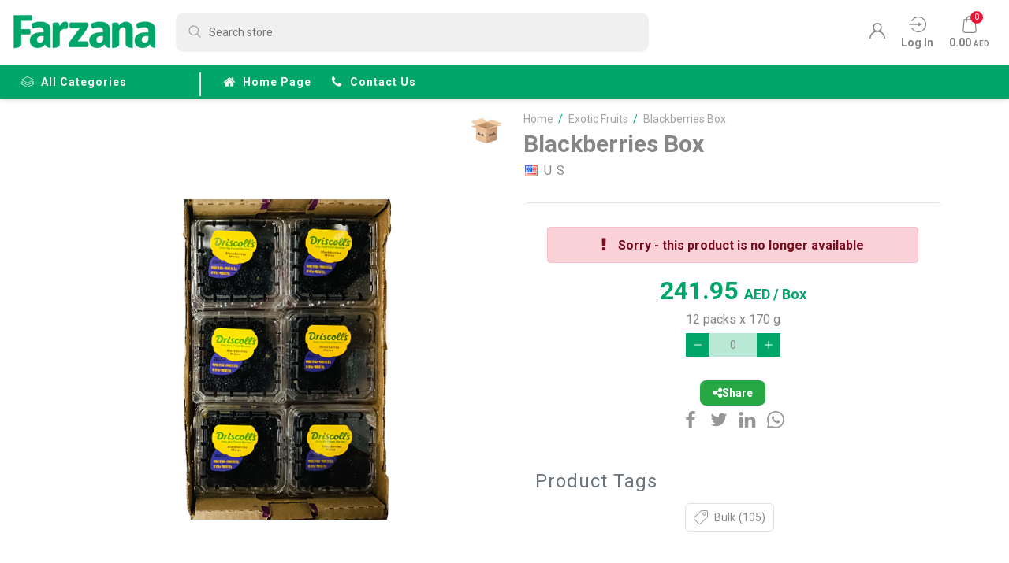

--- FILE ---
content_type: text/html; charset=utf-8
request_url: https://farzana.ae/blackberries-box
body_size: 40848
content:
<!DOCTYPE html><html lang=en><head><title>Farzana | Buy Blackberry Online at the best price</title><meta charset=UTF-8><meta name=description content="Buy Blackberry online at the best price and get it delivered across Dubai, Sharjah, Abu Dhabi &amp; Ajman. Order fresh fruits, vegetables &amp; groceries on Farzana."><meta name=keywords content=Blackberry><meta name=generator content=nopCommerce><meta name=viewport content="width=device-width, initial-scale=1"><meta property=og:type content=product><meta property=og:title content="Blackberries Box"><meta property=og:description content="Buy Blackberry online at the best price and get it delivered across Dubai, Sharjah, Abu Dhabi &amp; Ajman. Order fresh fruits, vegetables &amp; groceries on Farzana."><meta property=og:image content=https://farzana.ae/images/thumbs/0007057_blackberries-box_500.png><meta property=og:image:url content=https://farzana.ae/images/thumbs/0007057_blackberries-box_500.png><meta property=og:url content=https://farzana.ae/blackberries-box><meta property=og:site_name content=Farzana><meta property=twitter:card content=summary><meta property=twitter:site content=Farzana><meta property=twitter:title content="Blackberries Box"><meta property=twitter:description content="Buy Blackberry online at the best price and get it delivered across Dubai, Sharjah, Abu Dhabi &amp; Ajman. Order fresh fruits, vegetables &amp; groceries on Farzana."><meta property=twitter:image content=https://farzana.ae/images/thumbs/0007057_blackberries-box_500.png><meta property=twitter:url content=https://farzana.ae/blackberries-box><link rel=preconnect href=https://fonts.gstatic.com><link href="https://fonts.googleapis.com/css2?family=Roboto:wght@400;700&amp;display=swap" rel=stylesheet><script>!function(n,t,i,r,u,f,e){n.fbq||(u=n.fbq=function(){u.callMethod?u.callMethod.apply(u,arguments):u.queue.push(arguments)},n._fbq||(n._fbq=u),u.push=u,u.loaded=!0,u.version="2.0",u.queue=[],f=t.createElement(i),f.async=!0,f.src=r,e=t.getElementsByTagName(i)[0],e.parentNode.insertBefore(f,e))}(window,document,"script","https://connect.facebook.net/en_US/fbevents.js");fbq("init","694625968685474");fbq("track","PageView")</script><noscript><img height=1 width=1 style=display:none src="https://www.facebook.com/tr?id=694625968685474&amp;ev=PageView&amp;noscript=1"></noscript><meta name=facebook-domain-verification content=lu3b5j25qwnd9vkgyv3trlwa0hcgjw><script>(function(n,t,i,r,u){n[r]=n[r]||[];n[r].push({"gtm.start":(new Date).getTime(),event:"gtm.js"});var e=t.getElementsByTagName(i)[0],f=t.createElement(i),o=r!="dataLayer"?"&l="+r:"";f.async=!0;f.src="https://www.googletagmanager.com/gtm.js?id="+u+o;e.parentNode.insertBefore(f,e)})(window,document,"script","dataLayer","GTM-T377HN5")</script><noscript><iframe src="https://www.googletagmanager.com/ns.html?id=GTM-T377HN5" height=0 width=0 style=display:none;visibility:hidden></iframe></noscript><link href="/Themes/Farzana/Content/bundle/layout-top-bundle2.min.css?v=3.9" rel=stylesheet><link href="/Themes/Farzana/Content/scss/ptp.min.css?v=639054895872646565" rel=stylesheet><link href=/lib/magnific-popup/magnific-popup.css rel=stylesheet><script src="/bundle/layout-top-bundle.js?v=1.3"></script><script src="/Themes/Farzana/Content/bundle/swipslider-bundle.min.js?v=1"></script><link rel=canonical href=https://farzana.ae/blackberries-box><link rel=apple-touch-icon sizes=180x180 href=/icons/icons_0/apple-touch-icon.png><link rel=icon type=image/png sizes=32x32 href=/icons/icons_0/favicon-32x32.png><link rel=icon type=image/png sizes=192x192 href=/icons/icons_0/android-chrome-192x192.png><link rel=icon type=image/png sizes=16x16 href=/icons/icons_0/favicon-16x16.png><link rel=manifest href=/icons/icons_0/site.webmanifest><link rel=mask-icon href=/icons/icons_0/safari-pinned-tab.svg color=#5bbad5><link rel="shortcut icon" href=/icons/icons_0/favicon.ico><meta name=msapplication-TileColor content=#2d89ef><meta name=msapplication-TileImage content=/icons/icons_0/mstile-144x144.png><meta name=msapplication-config content=/icons/icons_0/browserconfig.xml><meta name=theme-color content=#ffffff><script>function showShareBox(n,t){t.preventDefault();const i=document.getElementById("share-box"),r=document.getElementById("share-link");i.classList.contains("show")?(i.classList.remove("show"),setTimeout(()=>i.style.display="none",300)):(r.value=n,r.select(),i.style.display="block",setTimeout(()=>i.classList.add("show"),10))}function copyShareLink(){const n=document.getElementById("share-link");n.select();n.setSelectionRange(0,99999);navigator.clipboard.writeText(n.value).then(()=>{const n=document.getElementById("share-box");n.classList.remove("show");setTimeout(()=>n.style.display="none",300)}).catch(n=>{alert("Copy failed: "+n)})}window.dataLayer=window.dataLayer||[];dataLayer.push({event:"view_item",page_location:document.location.href,ecommerce:{value:241.95,currency:"AED",items:[{item_id:"4228",item_name:"Blackberries Box",price:241.95,quantity:1,item_category:"Exotic Fruits",stockstatus:"instock",google_business_vertical:"retail"}]}});dataLayer.push({event:"select_item",ecommerce:{value:241.95,items:[{item_id:"4228",item_name:"Blackberries Box",price:241.95,quantity:1,item_category:"Exotic Fruits",stockstatus:"instock",google_business_vertical:"retail"}]}})</script><script async src="https://www.googletagmanager.com/gtag/js?id=UA-69007949-2"></script><script>function gtag(){dataLayer.push(arguments)}window.dataLayer=window.dataLayer||[];gtag("js",new Date);gtag("config","UA-69007949-2")</script><script>window.addEventListener("pageshow",function(n){var t=n.persisted||typeof performance!="undefined"&&window.performance.navigation.type===2;t&&window.location.reload()})</script><script async src="https://www.googletagmanager.com/gtag/js?id=AW-348161123"></script><script>function gtag(){dataLayer.push(arguments)}window.dataLayer=window.dataLayer||[];gtag("js",new Date);gtag("config","AW-348161123")</script><script>(function(n,t,i,r,u){n[r]=n[r]||[];n[r].push({"gtm.start":(new Date).getTime(),event:"gtm.js"});var e=t.getElementsByTagName(i)[0],f=t.createElement(i),o=r!="dataLayer"?"&l="+r:"";f.async=!0;f.src="https://www.googletagmanager.com/gtm.js?id="+u+o;e.parentNode.insertBefore(f,e)})(window,document,"script","dataLayer","GTM-T377HN5")</script><body id=rootBody class="root-body ptp-wrp ctp"><noscript><iframe src="https://www.googletagmanager.com/ns.html?id=GTM-T377HN5" height=0 width=0 style=display:none;visibility:hidden></iframe></noscript><div class=ajax-loading-block-window style=display:none></div><div id=dialog-notifications-success title=Notification style=display:none></div><div id=dialog-notifications-error title=Error style=display:none></div><div id=dialog-notifications-warning title=Warning style=display:none></div><div id=bar-notification class=bar-notification-container data-close=Close></div><!--[if lte IE 8]><div style=clear:both;height:59px;text-align:center;position:relative><a href=http://www.microsoft.com/windows/internet-explorer/default.aspx target=_blank> <img src=/Themes/Farzana/Content/images/ie_warning.jpg height=42 width=820 alt="You are using an outdated browser. For a faster, safer browsing experience, upgrade for free today."> </a></div><![endif]--><style>.pl-wrp.top-filter-wrp .category-tile{border-bottom:0 !important}</style><div id=rootWrp class=root-wrp><nav class="menusldr-menu menusldr-mmenu mobile-menu"><div class=mobile-menu-heading><div class=mobile-menu-heading__title><i class="ax ax-menu2 p-opposite-3" aria-hidden=true></i>Menu</div><button class=mobile-menu-heading__close type=button onclick=closeMnuSldr()> <i class="ax ax-remove" aria-hidden=true></i> </button></div><div id=rootMobileMenu class=root-mobilemenu><ul><li class=mmenu-item><a href="/" class=mmenu-item__title> <i class="ax ax-home" aria-hidden=true></i> Home page </a><li id=mobCategoryNav class="mmenu-item mmenu-item--has-list mob-category-nav"><span class=mmenu-item__title> <i class="ax ax-layers" aria-hidden=true></i>all categories </span><ul id=mobCategoryNavList class="mmenu-item-list mob-category-nav-list"><li class=item-back><button class=mob-category-nav-list__back type=button> <i class="ax ax-angle-left" aria-hidden=true></i>Back </button><li><a href=/new-arrivals-latest-collection class="category-nav-item mmenu-item__title"> <i class="ax ax-angle-right" aria-hidden=true></i> New Arrival </a><li><a href=/seasonal-fruit-and-veg-2 class="category-nav-item mmenu-item__title"> <i class="ax ax-angle-right" aria-hidden=true></i> Seasonal </a><li><a href=/super-sale-discounts-limited-time-offers class="category-nav-item mmenu-item__title"> <i class="ax ax-angle-right" aria-hidden=true></i> Ramadan Sale </a><li><a href=/fruit-baskets-online-delivery class="category-nav-item mmenu-item__title"> <i class="ax ax-angle-right" aria-hidden=true></i> Fruits Baskets </a><li><a href=/fruits-vegetable-boxes class="category-nav-item mmenu-item__title"> <i class="ax ax-angle-right" aria-hidden=true></i> F &amp; V Boxes </a><li><a href=/fruits class="category-nav-item mmenu-item__title"> <i class="ax ax-angle-right" aria-hidden=true></i> Fruits </a><li><a href=/vegetables class="category-nav-item mmenu-item__title"> <i class="ax ax-angle-right" aria-hidden=true></i> Vegetables </a><li><a href=/herbs class="category-nav-item mmenu-item__title"> <i class="ax ax-angle-right" aria-hidden=true></i> Herbs </a><li><a href=/organic-4 class="category-nav-item mmenu-item__title"> <i class="ax ax-angle-right" aria-hidden=true></i> Organic </a><li><a href=/dairy-products class="category-nav-item mmenu-item__title"> <i class="ax ax-angle-right" aria-hidden=true></i> Dairy and Eggs </a><li><a href=/sauces-condiments class="category-nav-item mmenu-item__title"> <i class="ax ax-angle-right" aria-hidden=true></i> Pantry </a><li class=has-sublist><a href=/frozen class="category-nav-item mmenu-item__title"> <i class="ax ax-angle-right" aria-hidden=true></i> Frozen </a> <button class=category-nav-sublist-toggle type=button> <i class="ax ax-angle-right" aria-hidden=true></i> </button><ul class="category-nav-sublist first-level"><li class=d-lg-none><button class=category-nav-list__back type=button> <i class="ax ax-angle-left" aria-hidden=true></i> Back </button><li><a href=/frozen-fruits-veggies class="category-nav-item mmenu-item__title"> <i class="ax ax-angle-right" aria-hidden=true></i> Frozen Fruits &amp; Veggies </a></ul><li><a href=/drinks class="category-nav-item mmenu-item__title"> <i class="ax ax-angle-right" aria-hidden=true></i> Water &amp; Juices </a><li><a href=/nuts class="category-nav-item mmenu-item__title"> <i class="ax ax-angle-right" aria-hidden=true></i> Dates </a><li><a href=/pre-cuts class="category-nav-item mmenu-item__title"> <i class="ax ax-angle-right" aria-hidden=true></i> Pre-Cuts </a><li><a href=/exotic class="category-nav-item mmenu-item__title"> <i class="ax ax-angle-right" aria-hidden=true></i> Exotic Fruits </a><li><a href=/bulk-buy class="category-nav-item mmenu-item__title"> <i class="ax ax-angle-right" aria-hidden=true></i> Bulk </a></ul><li class="mmenu-item mmenu-item--has-list"><span class=mmenu-item__title> <i class="ax ax-user-1" aria-hidden=true></i>My account </span><ul class=mmenu-item-list><li class=item-back><button class=mob-category-nav-list__back type=button> <i class="ax ax-angle-left" aria-hidden=true></i>Back </button><li><a class="category-nav-item mmenu-item__title" href=/customer/info><i class="ax ax-user-1" aria-hidden=true></i> Customer info</a><li><a class="category-nav-item mmenu-item__title" href=/customer/changepassword><i class="ax ax-padlock" aria-hidden=true></i> Change password</a><li><a class="category-nav-item mmenu-item__title" href=/customer/productreviews><i class="ax ax-message" aria-hidden=true></i> My product reviews</a><li><a class="category-nav-item mmenu-item__title" href=/customer/mobileotpverify><i class="ax ax-mobile-verify" aria-hidden=true></i> Verify Mobile</a></ul><li class=mmenu-item><a href=/customer/addresses class=mmenu-item__title title=Addresses> <i class="ax ax-pin" aria-hidden=true></i> Addresses </a><li class=mmenu-item><a href=/order/history class=mmenu-item__title title=Orders> <i class="ax ax-fast-delivery" aria-hidden=true></i> Orders </a><li class=mmenu-item><a href=/cart class=mmenu-item__title title="Shopping cart"> <i class="ax ax-shopping-bag2" aria-hidden=true></i> Shopping cart </a><li class=mmenu-item><a href=/loyalty-program class=mmenu-item__title title="Loyalty Program"> <i class="ax ax-star" aria-hidden=true></i> Loyalty Program </a><li class=mmenu-item><a href=/rewardpoints/history class=mmenu-item__title title="Reward points"> <i class="ax ax-check-circle" aria-hidden=true></i> Reward points </a><li class=mmenu-item><a href=/shipping-returns class=mmenu-item__title title="Delivery &amp; returns"> <i class="ax ax-delivery" aria-hidden=true></i> Delivery & returns </a><li class=mmenu-item><a href=/privacy-notice class=mmenu-item__title title="Privacy Policy"> <i class="ax ax-check-circle" aria-hidden=true></i> Privacy Policy </a><li class=mmenu-item><a href=/conditions-of-use class=mmenu-item__title title="Terms and conditions"> <i class="ax ax-balance" aria-hidden=true></i> Terms and conditions </a><li class=mmenu-item><a href=/contactus class=mmenu-item__title> <i class="ax ax-telephone" aria-hidden=true></i> Contact us </a></ul><ul class="mobile-menu-footer px-3"><li class="mmenu-item w-100"><a href="/login?returnUrl=%2Fblackberries-box" class=mmenu-item__title title="Log in"> <i class="ax ax-sign-in" aria-hidden=true></i> Log in </a><li class="mmenu-item ml-2 w-100"><a href="/register?returnUrl=%2Fblackberries-box" class=mmenu-item__title title=Register> <i class="ax ax-padlock" aria-hidden=true></i> Register </a></ul></div></nav> <nav class="menusldr-menu menusldr-flyoutcart"><div id=flyout-cart class=flyoutcart><div class=flyoutcart-main><div class=flyoutcart-heading><button class=flyoutcart-heading__close type=button onclick=closeMnuSldr()> <i class="ax ax-remove" aria-hidden=true></i> </button> <span class=flyoutcart-heading__title> Cart </span></div><div class="count text-center"><div class="d-flex flex-column justify-content-center align-items-center mt-4"><span class="ifont ifont--description">You have no items in your shopping cart.</span> <button class="btn btn-primary mt-3 px-4" type=button onclick=closeMnuSldr()> Continue shopping </button></div></div></div><div class=flyoutcart-footer><div class="alert alert-secondary px-2 ifont-subscript font-weight-bold" role=alert>Shop for AED 100 or above to get free delivery</div></div></div><script>function myfunction(){window.location.href="/cart"}</script></nav><div class="menusldr-main d-flex flex-column justify-content-between"><div><header id=rootHeader class=root-header><div class=root-header-top><div class=icontainer><div class="root-header__row d-flex flex-column flex-lg-row flex-lg-nowrap"><div class="root-header__upper d-flex justify-content-between align-items-center"><button id=rootMenuToggle class="root-header__burger-menu menusldr-btn d-lg-none" type=button data-toggle=collapse data-target=#root-menu aria-controls=root-menu aria-expanded=false aria-label="Toggle navigation" data-effect=mobile-menu-open> <span></span> </button><div class=root-header__logo-box><a href="/" class=root-logo> <img src=https://farzana.ae/images/thumbs/0006857_farzana_new_logo2.png alt=Farzana> </a></div><div class="root-header__lng-box d-lg-none"></div></div><div class="root-header__downer d-flex justify-content-between align-items-center p-lg-default-4"><div class=root-header__search><form id=small-search-box-form method=get action=/search><div class=root-header__search-box><input type=text class=search-box-text id=small-searchterms autocomplete=off name=q placeholder="Search store" aria-label="Search store"></div></form></div><div class="root-header__actions d-flex justify-content-end align-content-center m-default-3"><div class=d-flex><div class="root-header__lng-box d-none d-lg-block"></div><div class="mmenu-tools global-direction"><ul class=mmenu-tools__ul><li><a href="/register?returnUrl=%2Fblackberries-box" class=ico-register title=Register> <i class="ax ax-user-1" aria-hidden=true></i> </a><li class=mmenu-tools__login><a href="/login?returnUrl=%2Fblackberries-box" class=mmenu-tools__link title="Log in"><div class=mmenu-tools__icon-box><i class="ax ax-sign-in" aria-hidden=true></i></div><span class="mmenu-tools__lable m-default-1 m-lg-default-0 text-capitalize">Log in</span> </a><li id=topcartlink class=mmenu-tools__shopping-car><button id=headerCartbtn class="mmenu-tools__link menusldr-btn" type=button title="Shopping cart" data-effect=flyoutcart-open><div class=mmenu-tools__icon-box><i class="ax ax-shopping-bag2" aria-hidden=true></i> <span id=headerCartQty class="mmenu-tools__badge cart-qty">0</span></div><span id=headerCartTotalPrice class="mmenu-tools__lable m-default-2 m-lg-default-0">0.00 <span class=price-unit>AED</span></span> </button><li id=topshoppingcartlink class="mmenu-tools__shopping-car cart-icon-confirm" style=display:none;margin:5px><a href=/cart class=mmenu-tools__link title="Shopping cart"><div class="mmenu-tools__icon-box cart-icon-wrapper"><svg class=add-to-cart-svg width=32 height=32 viewBox="0 0 256 256" xmlns=http://www.w3.org/2000/svg role=img aria-label="Add to cart" style=margin-left:14px><g transform="translate(1.4065934 1.4065934) scale(2.81)"><path d="M 74.396 66.93 h -47.12 c -3.491 0 -5.549 -2.665 -5.777 -5.299 c -0.178 -2.057 0.741 -4.326 2.792 -5.506 L 16.745 22.34 c -0.132 -0.592 0.012 -1.213 0.392 -1.687 c 0.379 -0.474 0.954 -0.75 1.561 -0.75 H 88 c 0.647 0 1.256 0.314 1.631 0.842 c 0.375 0.528 0.471 1.206 0.258 1.817 l -7.983 22.876 c -0.991 2.838 -3.446 4.921 -6.406 5.438 l -48.522 8.48 c -0.006 0.001 -0.012 0.002 -0.019 0.003 c -1.499 0.267 -1.507 1.541 -1.473 1.926 c 0.033 0.386 0.261 1.644 1.792 1.644 h 47.12 c 1.104 0 2 0.896 2 2 S 75.501 66.93 74.396 66.93 z M 21.193 23.904 l 6.966 31.186 l 46.652 -8.152 c 1.533 -0.268 2.805 -1.347 3.318 -2.817 l 7.055 -20.216 H 21.193 z" class=cart-path stroke-linecap=round /><path d="M 27.846 83.111 c -3.615 0 -6.555 -2.94 -6.555 -6.555 c 0 -3.615 2.94 -6.556 6.555 -6.556 s 6.556 2.94 6.556 6.556 C 34.401 80.171 31.46 83.111 27.846 83.111 z M 27.846 74.001 c -1.409 0 -2.555 1.146 -2.555 2.556 c 0 1.408 1.146 2.555 2.555 2.555 c 1.409 0 2.556 -1.146 2.556 -2.555 C 30.401 75.147 29.255 74.001 27.846 74.001 z" class=cart-path stroke-linecap=round /><path d="M 68.845 83.111 c -3.615 0 -6.556 -2.94 -6.556 -6.555 c 0 -3.615 2.94 -6.556 6.556 -6.556 s 6.556 2.94 6.556 6.556 C 75.4 80.171 72.46 83.111 68.845 83.111 z M 68.845 74.001 c -1.409 0 -2.556 1.146 -2.556 2.556 c 0 1.408 1.146 2.555 2.556 2.555 s 2.556 -1.146 2.556 -2.555 C 71.4 75.147 70.254 74.001 68.845 74.001 z" class=cart-path stroke-linecap=round /><path d="M 18.695 23.904 c -0.916 0 -1.742 -0.633 -1.95 -1.564 l -1.407 -6.301 c -0.677 -3.033 -3.321 -5.151 -6.428 -5.151 H 2 c -1.104 0 -2 -0.896 -2 -2 s 0.896 -2 2 -2 h 6.909 c 4.995 0 9.244 3.404 10.333 8.279 l 1.407 6.301 c 0.241 1.078 -0.438 2.147 -1.516 2.388 C 18.986 23.889 18.839 23.904 18.695 23.904 z" class=cart-path stroke-linecap=round /></g></svg> <span id=headerCartQty class="mmenu-tools__badge cart-qty">0</span> <span id=headerCartTotalPrice class="mmenu-tools__lable m-default-2 m-lg-default-0" style=font-size:12px>GO TO CART</span></div></a></ul></div><style>.mmenu-tools__cart-icon{margin-left:auto}[dir="rtl"] .mmenu-tools__cart-icon{margin-right:auto}.mmenu-tools__shopping-cart{order:99}</style></div></div></div></div></div></div><div class="root-top-menu d-none d-lg-flex"><div class=icontainer><ul class=root-top-menu__list><li><ul id=root-menu class=root-menu><li class="mmenu-item category-nav"><span class=mmenu-item__title> <i class="ax ax-layers" aria-hidden=true></i>all categories </span><ul class=category-nav-list><li><a href=/new-arrivals-latest-collection class="category-nav-item mmenu-item__title"> <i class="ax ax-angle-right" aria-hidden=true></i> New Arrival </a><li><a href=/seasonal-fruit-and-veg-2 class="category-nav-item mmenu-item__title"> <i class="ax ax-angle-right" aria-hidden=true></i> Seasonal </a><li><a href=/super-sale-discounts-limited-time-offers class="category-nav-item mmenu-item__title"> <i class="ax ax-angle-right" aria-hidden=true></i> Ramadan Sale </a><li><a href=/fruit-baskets-online-delivery class="category-nav-item mmenu-item__title"> <i class="ax ax-angle-right" aria-hidden=true></i> Fruits Baskets </a><li><a href=/fruits-vegetable-boxes class="category-nav-item mmenu-item__title"> <i class="ax ax-angle-right" aria-hidden=true></i> F &amp; V Boxes </a><li><a href=/fruits class="category-nav-item mmenu-item__title"> <i class="ax ax-angle-right" aria-hidden=true></i> Fruits </a><li><a href=/vegetables class="category-nav-item mmenu-item__title"> <i class="ax ax-angle-right" aria-hidden=true></i> Vegetables </a><li><a href=/herbs class="category-nav-item mmenu-item__title"> <i class="ax ax-angle-right" aria-hidden=true></i> Herbs </a><li><a href=/organic-4 class="category-nav-item mmenu-item__title"> <i class="ax ax-angle-right" aria-hidden=true></i> Organic </a><li><a href=/dairy-products class="category-nav-item mmenu-item__title"> <i class="ax ax-angle-right" aria-hidden=true></i> Dairy and Eggs </a><li><a href=/sauces-condiments class="category-nav-item mmenu-item__title"> <i class="ax ax-angle-right" aria-hidden=true></i> Pantry </a><li class=has-sublist><a href=/frozen class="category-nav-item mmenu-item__title"> <i class="ax ax-angle-right" aria-hidden=true></i> Frozen </a> <button class=category-nav-sublist-toggle type=button> <i class="ax ax-angle-right" aria-hidden=true></i> </button><ul class="category-nav-sublist first-level"><li class=d-lg-none><button class=category-nav-list__back type=button> <i class="ax ax-angle-left" aria-hidden=true></i> Back </button><li><a href=/frozen-fruits-veggies class="category-nav-item mmenu-item__title"> <i class="ax ax-angle-right" aria-hidden=true></i> Frozen Fruits &amp; Veggies </a></ul><li><a href=/pre-cuts class="category-nav-item mmenu-item__title"> <i class="ax ax-angle-right" aria-hidden=true></i> Pre-Cuts </a><li><a href=/exotic class="category-nav-item mmenu-item__title"> <i class="ax ax-angle-right" aria-hidden=true></i> Exotic Fruits </a><li><a href=/bulk-buy class="category-nav-item mmenu-item__title"> <i class="ax ax-angle-right" aria-hidden=true></i> Bulk </a></ul><li class=mmenu-item><a href="/" class=mmenu-item__title> <i class="ax ax-home" aria-hidden=true></i>Home page </a><li class=mmenu-item><a href=/contactus class=mmenu-item__title> <i class="ax ax-phone" aria-hidden=true></i>Contact us </a></ul></ul></div></div><div id=hdrNotificationLocation class="HdrNotificationLocation w-100" style=display:none><div class="alert alert-success mb-0" role=alert><div class="d-flex align-content-center"><i class="ax ax-pin" aria-hidden=true></i> <span id=usrDfltLocation class=pl-2 style=padding-top:2px></span></div></div></div></header><main id=rootMain class="root-main pt-0 pb-0" role=main><div id=rootFadeBox class=root-fadebox></div><div class="modal fade p-0" id=MyModals tabindex=-1 role=dialog aria-labelledby=exampleModalCenterTitle aria-hidden=true style="padding:0 !important"><div class=w-100 id=modaldocs role=document><div class="modal-content w-100 bg-white" style=overflow-x:scroll><div class=p-0 id=ModalBodys></div></div></div></div><style>.main-wrp .icontainer .pl.page.category-page.top .category-tile.axo-swipslider{border-bottom:0 !important}</style><div class="main-wrp pt-3"><link rel=stylesheet href=https://cdnjs.cloudflare.com/ajax/libs/font-awesome/6.4.0/css/all.min.css><div itemscope itemtype=http://schema.org/Product><meta itemprop=name content="Blackberries Box"><meta itemprop=sku content=FBB-VAR01-BX12><meta itemprop=gtin><meta itemprop=mpn><meta itemprop=description><meta itemprop=image content=https://farzana.ae/images/thumbs/0007057_blackberries-box_500.png><div itemprop=offers itemscope itemtype=http://schema.org/Offer><meta itemprop=url content=https://farzana.ae/blackberries-box><meta itemprop=price content=241.95><meta itemprop=priceCurrency content=AED><meta itemprop=priceValidUntil></div><div itemprop=review itemscope itemtype=http://schema.org/Review><meta itemprop=author content=ALL><meta itemprop=url content=/productreviews/4228></div></div><div data-productid=4228><div class=container><div class=ptp-product><div class=ptp-gallery><div class=ptp-gallery__picture><a href=https://farzana.ae/images/thumbs/0007057_blackberries-box.png class=main-product-img id=main-product-img-lightbox-anchor-4228 title="Buy Blackberries Box on Farzana.ae"> <img src=https://farzana.ae/images/thumbs/0007057_blackberries-box_500.png id=main-product-img-4228 alt="Buy Blackberries Box Online" title="Buy Blackberries Box on Farzana.ae"> </a></div><div class=pt-box__badges><div class="badge badge-top-right"><a class=badge__link href=/bulk title=Bulk> <img src="https://farzana.ae/images/thumbs/0009350_Bulk (3).png" width=40 height=40 alt=Bulk> </a></div></div></div><div class="ptp-overview p-lg-default-4"><form id=product-details-form method=post action=/blackberries-box><input type=hidden id=4228 value=0 data-productname="Blackberries Box" data-productprice=241.9500 data-category=exotic data-totalstockquantity=0><div class="ptp-title-box d-block mb-2"><div class=pg-breadcrumb><ul class=pg-breadcrumb__list itemscope itemtype=http://schema.org/BreadcrumbList><li><a href="/" title=Home> <span>Home</span> </a> <span class=pg-breadcrumb__delimiter>/</span><li itemprop=itemListElement itemscope itemtype=http://schema.org/ListItem><a href=/exotic itemprop=item> <span itemprop=name>Exotic Fruits</span> </a> <span class=pg-breadcrumb__delimiter>/</span><meta itemprop=position content=1><li itemprop=itemListElement itemscope itemtype=http://schema.org/ListItem><strong class=pg-breadcrumb__current-item itemprop=name>Blackberries Box</strong> <span itemprop=item itemscope itemtype=http://schema.org/Thing id=/blackberries-box> </span><meta itemprop=position content=2></ul></div><h1 class="ptp-title ifont-heading">Blackberries Box</h1></div><div class="d-flex justify-content-center justify-content-lg-between flex-wrap mb-3"><div class="ptp__country mb-3 mx-4 mx-lg-0"><img class=p-opposite-2 src="/images/flags/ByCountryName/U S.png" onerror="this.src=&#34;/images/Noimagefound.png&#34;" alt="U S" width=16 height=11> U S</div></div><div class=ptp-additional-details></div><div class=ptp-cart><div class="alert alert-danger mx-auto d-flex align-items-center justify-content-center" role=alert><i class="ax ax-exclamation" aria-hidden=true></i> <span class="mx-2 font-weight-bold">Sorry - this product is no longer available</span></div><div class=ptp-price><div class="ptp-price__current product-price"><span itemprop=price content=241.95 class=price-value-4228> 241.95 </span> <span class=price-unit> AED <span> / Box</span> </span></div></div><div class=my-2>12 packs x 170 g</div><div class=add-to-cart><div class=add-to-cart-panel><input type=hidden id=IncrementalQty_4228 value=1><div class="addtocart-box addtocart-box--just-counter"><div class=addtocart-box__counter><button type=button class=addtocart-box__counter-btn id=minus+4228 onclick="AjaxCart.addquantiy(this,4228,&#34;/addproducttocart/catalog/4228/1/1&#34;,4228)" value=" - "> <i class="ax ax-minus addtocart-box__counter-minus" aria-hidden=true></i> </button>  <input type=text id=4228 class="addtocart-box__counter-textbox product_4228 hide" readonly value=0> <input type=text id=IncrementalFactor_4228 class="addtocart-box__counter-textbox product_4228 incremental-factor--4228" readonly value=0>  <button type=button class=addtocart-box__counter-btn onclick="AjaxCart.addquantiy(this,4228,&#34;/addproducttocart/catalog/4228/1/1&#34;,4228)" value=" + "> <i class="ax ax-plus addtocart-box__counter-plus" aria-hidden=true></i> </button></div></div></div></div></div><div class=ptp-share><div class=share-wrapper><button type=button class=share-button onclick="showShareBox(&#34;https://farzana.ae/blackberries-box&#34;,event)"> <i class="fas fa-share-alt"></i> Share </button><div class=share-box id=share-box style=display:none><input type=text id=share-link readonly> <button type=button onclick=copyShareLink()> <i class="fas fa-copy"></i> Copy </button></div><div id=share-toast class=share-toast style=display:none>Link copied!</div></div><div class=ptp-share-list><a class=ptp-share-item href="https://www.facebook.com/sharer/sharer.php?m2w&amp;s=100&amp;p[url]=https://farzana.ae/blackberries-box"> <i class="ax ax-sn-facebook" aria-hidden=true></i> </a> <a class=ptp-share-item href="https://twitter.com/intent/tweet/?url=https://farzana.ae/blackberries-box"> <i class="ax ax-sn-twitter" aria-hidden=true></i> </a> <a class=ptp-share-item href="https://www.linkedin.com/shareArticle?mini=true&amp;url=https://farzana.ae/blackberries-box"> <i class="ax ax-sn-linkedin" aria-hidden=true></i> </a> <a class=ptp-share-item href="https://wa.me/?text=https://farzana.ae/blackberries-box"> <i class="ax ax-sn-whatsapp-out" aria-hidden=true></i> </a></div></div><div class="ptp-tags mt-5"><div class="ctp-heading-txtline mb-3"><h4 class="ctp-heading-txtline__title ifont-title font-weight-normal">Product tags</h4></div><ul class=ptp-tags-list><li class="ptp-tags-item m-opposite-2 mb-2"><a href=/bulk class="ptp-tags-item__link producttag"> <i class="ax ax-tag p-opposite-2" aria-hidden=true></i> <span class=title>Bulk</span> <span class=p-default-1>(105)</span> </a></ul></div><input name=__RequestVerificationToken type=hidden value=CfDJ8B2wgdvbg3NAmLEXLUZHVVTrdzHcGPQ0TWsP0SSaROOduwHciA2G362PqC2eSAYmhrDELiwIXso3hxQFIC834o7htmrKCbm_aNBA52jKekKfoGhnmxEsV_q9MbwIseqbCOKYQ-cRwbQ6l7gUFIuwqy0></form></div></div></div><div class="ptp-downer py-5 mt-5"><div class=container><div class="colltab mb-5"><ul id=ptpTab__tab class="nav nav-tabs" role=tablist><li class=nav-item role=presentation><a id=tabDescription href=#paneDescription class="nav-link ifont-title active" data-toggle=tab role=tab> description </a></ul><div id=content class=tab-content role=tablist><div id=paneDescription class="card tab-pane fade show active" role=tabpanel aria-labelledby=tabDescription><button id=headingDescription class=card-header type=button data-toggle=collapse data-target=#collapseDescription aria-expanded=true aria-controls=collapseDescription> description </button><div id=collapseDescription class="collapse show" data-parent=#content role=tabpanel aria-labelledby=headingDescription><div class=card-body><h2 class="ifont-title font-weight-normal">Blackberries Box</h2><div class=ifont-description><p>Blackberries have a deep inky sheen with purple highlights. They are succulent, soft, and juicy. Their flavor is sweet, slightly tart, with earthy undertones.<p><strong>Nutritional Value</strong><p>Blackberries are a good source of vitamins A and C, iron, calcium and dietary fiber. Blackberries get their dark purple pigmentation from the phytonutrient anthocyanin, which also has antioxidant properties.</div></div></div></div></div></div></div><div class=container-xl></div></div></div></div><a href=#rootBody id=scrollBackToTop class="scroll-backtotop iScrollAbleBtn"> <i class="ax ax-fil-chevron-up" aria-hidden=true></i> </a></main></div><footer id=rootFooter class="root-footer global-direction" role=contentinfo><div class=root-footer__upper><div class=icontainer><div class="d-flex flex-column flex-md-row justify-content-md-around flex-md-nowrap pt-2 pt-md-3"><div class="d-flex flex-column align-items-center align-items-md-start mb-3"><a href="/" class=root-logo> <img src=https://farzana.ae/images/thumbs/0006857_farzana_new_logo2.png alt=Farzana> </a> <span class="mt-3 mb-1"> <span class=ftr__title>Phone<small>:</small></span> <a href=tel:800FARZANA(8003279262) class=text-nowrap>800FARZANA(800 3279262)</a> </span> <span> <span class=ftr__title>Email<small>:</small></span> customercare@farzana.ae </span> <img src=/Themes/Farzana/Content/images/layout/payment4.png class="d-none d-md-block mt-3" alt="payment logo" width=327 height=40></div><div class="d-flex flex-column align-items-center align-items-md-start p-default-4"><div class="social-media d-flex justify-content-center align-items-center flex-lg-column align-items-lg-start mb-3"><span class="ftr__title m-0 mb-lg-2">Follow us <small>:</small></span><ul class=social-media__list><li class=item-facebook><a href=https://www.facebook.com/Farzana.ae target=_blank title=Facebook> <i class="ax ax-sn-facebook" aria-hidden=true></i> </a><li class=item-instagram><a href="https://www.instagram.com/Farzana.ae/" target=_blank title=Instagram> <i class="ax ax-sn-instagram-out" aria-hidden=true></i> </a></ul></div><div class="d-none d-md-inline-flex flex-column"><span class="ftr__title m-0">Shop on App <small>:</small></span><ul class="d-inline-flex mt-2"><li><a href="https://play.google.com/store/apps/details?id=com.app.farzana" class=m-opposite-2> <img src=/themes/Farzana/Content/images/layout/GooglePlay.png width=127 height=41 alt="google play logo"> </a><li><a href=https://apps.apple.com/ae/app/farzana/id1526926430> <img src=/themes/Farzana/Content/images/layout/AppStore.png width=114 height=41 alt="app store logo"> </a></ul><div class="newsletter mb-2"><div class="ftr__heading mb-2"><h4 class=ftr__title>Newsletter</h4></div><div class=newsletter-subscribe id=newsletter-subscribe-block><div class=newsletter__email><div class="d-flex justify-content-center justify-content-md-start"><input id=newsletter-email class=newsletter__subscribe-text placeholder="Enter your email here..." aria-label="Sign up for our newsletter" type=email name=NewsletterEmail> <input id=newsletter-subscribe-button class="button-1 newsletter__subscribe-button" type=button value=Subscribe></div></div><div class=newsletter-validation><span id=subscribe-loading-progress style=display:none class=please-wait>Wait...</span> <span class=field-validation-valid data-valmsg-for=NewsletterEmail data-valmsg-replace=true></span></div></div><div id=newsletter-result-block class=newsletter__result></div></div></div></div><div class="ftr__links d-none d-lg-flex global-direction mb-1 m-lg-default-4"><nav class=ftr__col><div class=ftr__heading><h4 class=ftr__title>Information</h4><i class="ax ax-fil-chevron-down ftr__cllps-btn" aria-hidden=true></i></div><ul class=ftr__list><li><a href=/sitemap>Sitemap</a><li><a href=/shipping-returns>Delivery &amp; returns</a><li><a href=/loyalty-program>Loyalty Program</a><li><a href=/privacy-policy>Privacy Policy</a><li><a href=/conditions-of-use>Terms and conditions</a><li><a href=/about-us>About us</a><li><a href=/contactus>Contact us</a></ul></nav> <nav class=ftr__col><div class=ftr__heading><h4 class=ftr__title>Customer service</h4><i class="ax ax-fil-chevron-down ftr__cllps-btn" aria-hidden=true></i></div><ul class=ftr__list><li><a href=/search>Search</a><li><a href=/newproducts>New products</a></ul></nav> <nav class=ftr__col><div class=ftr__heading><h4 class=ftr__title>My account</h4><i class="ax ax-fil-chevron-down ftr__cllps-btn" aria-hidden=true></i></div><ul class=ftr__list><li><a href=/customer/info>My account</a><li><a href=/order/history>Orders</a><li><a href=/customer/addresses>Addresses</a><li><a href=/cart>Shopping cart</a></ul></nav></div></div></div></div><div class="root-footer__lower py-3"><div class=icontainer><div class=ftr__copy-right><span class=footer-disclaimer>Copyright &copy; 2026 Farzana. All rights reserved.</span></div></div></div></footer></div><div id=modalAddproducttocartCatalogPopup class="modal fade modal-product-addtocart" tabindex=-1 aria-labelledby=addproducttocartCatalogPopupLabel aria-hidden=true><div class="modal-dialog modal-lg"><div class=modal-content><button type=button class=close data-dismiss=modal aria-label=Close> <span aria-hidden=true>&times;</span> </button><div id=bodyAddproducttocartCatalogPopup class=modal-body></div></div></div></div><div id=mainModal class="main-modal modal fade" tabindex=-1 aria-labelledby=mainModalLabel aria-hidden=true><div id=mainModalBody class=modal-dialog></div></div></div><script src="/Themes/Farzana/Content/js/lyt.js?v=1.9"></script><script src="/bundle/layout-bottom-bundle.js?v=1.5"></script><script src=/lib/magnific-popup/jquery.magnific-popup.min.js></script><script>$(document).ready(function(){$("#main-product-img-lightbox-anchor-4228").magnificPopup({type:"image"})})</script><script>$(document).ready(function(){$("#addtocart_4228_EnteredQuantity").on("keydown",function(n){if(n.keyCode==13)return $("#add-to-cart-button-4228").trigger("click"),!1});$("#product_enteredQuantity_4228").on("input propertychange paste",function(){var n={productId:4228,quantity:$("#product_enteredQuantity_4228").val()};$(document).trigger({type:"product_quantity_changed",changedData:n})})})</script><script>$(document).ready(function(){$(".menu-toggle").on("click",function(){$(this).siblings(".top-menu.mobile").slideToggle("slow")});$(".top-menu.mobile .sublist-toggle").on("click",function(){$(this).siblings(".sublist").slideToggle("slow")})})</script><script>$("#small-search-box-form").on("submit",function(n){$("#small-searchterms").val()==""&&(alert("Please enter some search keyword"),$("#small-searchterms").focus(),n.preventDefault())})</script><script>$(document).ready(function(){var n,t;$("#small-searchterms").autocomplete({delay:500,minLength:3,source:"/catalog/searchtermautocomplete",appendTo:".search-box",select:function(n,t){return $("#small-searchterms").val(t.item.label),setLocation(t.item.producturl),!1},open:function(){n&&(t=document.getElementById("small-searchterms").value,$(".ui-autocomplete").append('<li class="ui-menu-item" role="presentation"><a href="/search?q='+t+'">View all results...<\/a><\/li>'))}}).data("ui-autocomplete")._renderItem=function(t,i){t.addClass("search-suggestion");var r=i.label;return n=i.showlinktoresultsearch,r=htmlEncode(r),$("<li><\/li>").data("item.autocomplete",i).append("<a><span>"+r+"<\/span><\/a>").appendTo(t)}})</script><script>$(document).ready(function(){$(".root-header").on("mouseenter","#topcartlink",function(){$("#flyout-cart").addClass("active")});$(".root-header").on("mouseleave","#topcartlink",function(){$("#flyout-cart").removeClass("active")});$(".root-header").on("mouseenter","#flyout-cart",function(){$("#flyout-cart").addClass("active")});$(".root-header").on("mouseleave","#flyout-cart",function(){$("#flyout-cart").removeClass("active")})});let userDfltLocation="";document.getElementById("usrDfltLocation").append(userDfltLocation);document.getElementById("btnUsrDfltLocation").onclick=function(){$(this).toggleClass("actived");var n=document.getElementById("hdrNotificationLocation");n.style.display==="none"?$("#hdrNotificationLocation").show(1e3):$("#hdrNotificationLocation").hide(1e3)}</script><script>function newsletter_subscribe(n){var t=$("#subscribe-loading-progress"),i;t.show();i={subscribe:n,email:$("#newsletter-email").val()};$.ajax({cache:!1,type:"POST",url:"/subscribenewsletter",data:i,success:function(n){$("#newsletter-result-block").html(n.Result);n.Success?($("#newsletter-subscribe-block").hide(),$("#newsletter-result-block").removeClass("newsletter__result--faild").addClass("newsletter__result--success").show()):$("#newsletter-result-block").fadeIn("slow").addClass("newsletter__result--faild").delay(2e3).fadeOut("slow")},error:function(){alert("Failed to subscribe.")},complete:function(){t.hide()}})}$(document).ready(function(){$("#newsletter-subscribe-button").on("click",function(){newsletter_subscribe("true")});$("#newsletter-email").on("keydown",function(n){if(n.keyCode==13)return $("#newsletter-subscribe-button").trigger("click"),!1})})</script><script>$(document).ready(function(){$(".footer-block .title").on("click",function(){var n=window,t="inner",i;"innerWidth"in window||(t="client",n=document.documentElement||document.body);i={width:n[t+"Width"],height:n[t+"Height"]};i.width<769&&$(this).siblings(".list").slideToggle("slow")})})</script><script>$(document).ready(function(){$(".block .title").on("click",function(){var n=window,t="inner",i;"innerWidth"in window||(t="client",n=document.documentElement||document.body);i={width:n[t+"Width"],height:n[t+"Height"]};i.width<1001&&$(this).siblings(".listbox").slideToggle("slow")})})</script><script>var localized_data={AjaxCartFailure:"Failed to add the product. Please refresh the page and try one more time."};AjaxCart.init(!1,"#headerCartQty",".mmenu-tools .wishlist-qty","#flyout-cart",localized_data)</script><script>window.addEventListener("load",function(){window.location.pathname.includes("/orderdetails/")&&gtag("event","conversion",{send_to:"AW-348161123/gUn1CLSvpeUCEOOIgqYB",value:1,currency:"AED",transaction_id:""})})</script><script>window.addEventListener("load",function(){window.location.pathname.includes("/orderdetails/")&&gtag("event","conversion",{send_to:"AW-348161123/gUn1CLSvpeUCEOOIgqYB",value:1,currency:"AED",transaction_id:""})})</script>